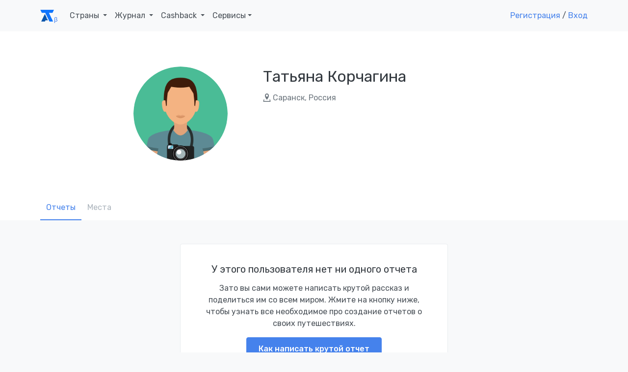

--- FILE ---
content_type: text/html; charset=UTF-8
request_url: https://account.travel/user/709f9ea8
body_size: 10311
content:
<!doctype html>
<html lang="ru">

<head prefix="og: http://ogp.me/ns# article: http://ogp.me/ns/article#">
    <!-- Global site tag (gtag.js) - Google Analytics -->
<script async src="https://www.googletagmanager.com/gtag/js?id=UA-120297369-1"></script>
<script>
    window.dataLayer = window.dataLayer || [];
    function gtag(){dataLayer.push(arguments);}
    gtag('js', new Date());
    gtag('config', 'UA-120297369-1');
</script>

<!-- Yandex.Metrika counter -->
<script type="text/javascript" >
    (function(m,e,t,r,i,k,a){m[i]=m[i]||function(){(m[i].a=m[i].a||[]).push(arguments)};
        m[i].l=1*new Date();k=e.createElement(t),a=e.getElementsByTagName(t)[0],k.async=1,k.src=r,a.parentNode.insertBefore(k,a)})
    (window, document, "script", "https://mc.yandex.ru/metrika/tag.js", "ym");

    ym(49472917, "init", {
        clickmap:true,
        trackLinks:true,
        accurateTrackBounce:true,
        webvisor:true
    });
</script>
<noscript><div><img src="https://mc.yandex.ru/watch/49472917" style="position:absolute; left:-9999px;" alt="" /></div></noscript>
<!-- /Yandex.Metrika counter -->

<script type="text/javascript">!function(){var t=document.createElement("script");t.type="text/javascript",t.async=!0,t.src="https://vk.com/js/api/openapi.js?159",t.onload=function(){VK.Retargeting.Init("VK-RTRG-293596-5Tn77"),VK.Retargeting.Hit()},document.head.appendChild(t)}();</script><noscript><img src="https://vk.com/rtrg?p=VK-RTRG-293596-5Tn77" style="position:fixed; left:-999px;" alt=""/></noscript>
    <meta charset="UTF-8">
    <meta name="csrf-param" content="_csrf">
<meta name="csrf-token" content="pd-v6flsmVrnkbO8FImnKqjKe9LK8dYi5-CBoNmqu0vVk9ywrVzJHtHQ99Jt79Ma6qI3p5qYlRqC1crwivqLBA==">
    <title>Профиль пользователя 709f9ea8 на Account.Travel</title>
    <meta name="viewport" content="width=device-width, initial-scale=1.0">
    <link rel="icon" type="image/svg" sizes="128x128" href="/img/logo.svg">
    <link rel="icon" type="image/png" sizes="32x32" href="/img/favicon/favicon-32x32.png">
    <link rel="icon" type="image/png" sizes="16x16" href="/img/favicon/favicon-16x16.png">
    <link rel="mask-icon" href="/img/favicon/safari-pinned-tab.svg" color="#212529">
    <meta name="description" content="Вы еще не знакомы с 709f9ea8? Познакомьтесь с Тревел-Аккаунтом этого пользователя!">
<link href="https://account.travel/user/709f9ea8" rel="canonical">
<link href="https://fonts.googleapis.com/css?family=Rubik:300,400,400i,500" rel="stylesheet" media="all">
<link href="/assets/2832dedc/css/socicon.css" rel="stylesheet" media="all">
<link href="/assets/2832dedc/css/entypo.css" rel="stylesheet" media="all">
<link href="/assets/2832dedc/css/theme.css" rel="stylesheet" media="all">
<link href="/assets/233e24e7/authchoice.css" rel="stylesheet"></head>

<body>
<div id="top-menu" class="nav-container " style="" itemscope itemtype="https://schema.org/WPHeader">
    <div class="container">
        <nav class="navbar navbar-expand-lg">
            <a class="navbar-brand" href="/">
                <svg width="28px" height="24px"><use xlink:href="/img/layout_elements.svg#logo"></use></svg>
            </a>
            <button class="navbar-toggler" type="button" data-toggle="collapse" data-target="#navbarNav" aria-controls="navbarNav" aria-expanded="false" aria-label="Toggle navigation">
                <i class="icon-menu h4"></i>
            </button>
            <div class="collapse navbar-collapse justify-content-between" id="navbarNav" itemscope itemtype="https://schema.org/SiteNavigationElement">
                <ul class="navbar-nav">
                    <li class="nav-item">
                        <span class="nav-link dropdown-toggle" role="button" data-toggle="dropdown" itemprop="name">
                            Страны
                            <link itemprop="url" href="/guide">
                        </span>
                        <div class="dropdown-menu">
                            <ul style="padding: 0 1em; list-style:none; max-width: 95vw;">
                                <li class="title-decorative mb-2">Популярные направления</li>
                                <li><a href="/guide/russia">🇷🇺 Россия</a></li>
                                <li><a href="/guide/georgia">🇬🇪 Грузия</a></li>
                                <li><a href="/guide/azerbaijan">🇦🇿 Азербайджан</a></li>
                                <li><a href="/guide/belarus">🇧🇾 Беларусь</a></li>
                                <li><a href="/guide/turkey">🇹🇷 Турция</a></li>
                                <li><a href="/guide/egypt">🇪🇬 Египет</a></li>
                                <li><a href="/guide/tunisia">🇹🇳 Тунис</a></li>
                                <li><a href="/guide/uae">🇦🇪 ОАЭ</a></li>

                                <li><a href="/guide" class="float-right">Все страны</a></li>
                            </ul>
                        </div>
                    </li>
                    <li class="nav-item dropdown">
                        <span class="nav-link dropdown-toggle" role="button" data-toggle="dropdown" itemprop="name">
                            Журнал
                            <link itemprop="url" href="/journal">
                        </span>
                        <div class="dropdown-menu">
                            <a class="dropdown-item" href="/journal/advices">
                                <span class="h6 mb-0">Советы туристам</span>
                                <p class="text-small text-muted">Полезные материалы от туристов со стажем</p>
                            </a>
                            <a class="dropdown-item" href="/journal/underwater">
                                <span class="h6 mb-0">Подводный мир</span>
                                <p class="text-small text-muted">Вместе изучаем жизнь под водой</p>
                            </a>
                            <a class="dropdown-item" href="/journal/places">
                                <span class="h6 mb-0">Удивительные места</span>
                                <p class="text-small text-muted">Вдохновляющие места нашей планеты</p>
                            </a>
                            <a class="dropdown-item" href="/journal/holidays">
                                <span class="h6 mb-0">Праздники</span>
                                <p class="text-small text-muted">Необычные праздники в разных странах</p>
                            </a>

                            <div class="dropdown-divider"></div>

                            <a class="dropdown-item" href="/journal">
                                <span class="h6 mb-0">Подробнее о журнале</span>
                            </a>
                        </div>
                    </li>
                    <li class="nav-item dropdown">
                        <span class="nav-link dropdown-toggle" role="button" data-toggle="dropdown" itemprop="name">
                            Cashback
                            <link itemprop="url" href="/cashback">
                        </span>
                        <div class="dropdown-menu">
                            <a class="dropdown-item" href="/cashback/aviasales">
                                <span class="h6 mb-0">Перелет</span>
                                <p class="text-small text-muted">1% от суммы авиабилетов</p>
                            </a>
                            <!--<a class="dropdown-item" href="/cashback/booking">
                                <span class="h6 mb-0">Проживание</span>
                                <p class="text-small text-muted">3% от суммы бронирования жилья</p>
                            </a>-->
                            <a class="dropdown-item" href="/cashback/excursions">
                                <span class="h6 mb-0">Экскурсии</span>
                                <p class="text-small text-muted">5% от суммы экскурсий</p>
                            </a>
                        </div>
                    </li>
                    <li class="nav-item dropdown">
                        <span class="nav-link dropdown-toggle" role="button" data-toggle="dropdown">Сервисы</span>
                        <div class="dropdown-menu">
                            <a class="dropdown-item" href="https://avia.account.travel/" target="_blank" itemprop="url">
                                <span class="h6 mb-0" itemprop="name">Поиск дешевых авиабилетов</span>
                            </a>
                            <a class="dropdown-item" href="/excursions" itemprop="url">
                                <span class="h6 mb-0" itemprop="name">Поиск экскурсий по всему миру</span>
                            </a>
                            <a class="dropdown-item" href="/author-tours" itemprop="url">
                                <span class="h6 mb-0" itemprop="name">Поиск авторских туров</span>
                            </a>
                            <a class="dropdown-item" href="/cruise" itemprop="url">
                                <span class="h6 mb-0" itemprop="name">Поиск круизов</span>
                            </a>
                            <a class="dropdown-item" href="/learn" itemprop="url">
                                <span class="h6 mb-0" itemprop="name">Школа туризма</span>
                            </a>
                        </div>
                    </li>
                </ul>

                                    <ul class="navbar-nav">
                        <li class="nav-item">
                            <a class="show-modal" href="#register-modal" rel="nofollow">Регистрация</a> /
                            <!--<span>&nbsp;или&nbsp;</span>-->
                            <a class="show-modal" href="#login-modal" rel="nofollow">Вход</a>
                        </li>
                    </ul>
                            </div>
        </nav>
    </div>
</div><div class="main-container">
    <section class="bg-white">
    <div class="container">
        <div class="row justify-content-center">
            <div class="col-12 col-md-8">
                <div class="media">
                    <img alt="Image" src="/img/avatars/190652-services/photographer.png" class="mr-md-5 avatar avatar-xlg" />
                    <div class="media-body">
                        <div class="mb-3">
                            <h1 class="h2 mb-2">Татьяна Корчагина</h1>
                            <span class="text-muted"><i class="icon-location"></i> Саранск, Россия</span>                        </div>

                        <p></p>
                    </div>
                </div>
            </div>
        </div>
    </div>
</section>
<section class="flush-with-above space-0">
    <div class="bg-white">
        <div class="container">
            <div class="row">
                <div class="col">
                    <ul class="nav nav-tabs" id="profile-tabs" role="tablist">
                        <li class="nav-item">
                            <a class="nav-link active" id="stories-tab" data-toggle="tab" href="#stories" role="tab" aria-controls="stories" aria-selected="true">Отчеты</a>
                        </li>
                        <li class="nav-item">
                            <a class="nav-link" id="places-tab" data-toggle="tab" href="#places" role="tab" aria-controls="places" aria-selected="false">Места</a>
                        </li>
                    </ul>
                </div>
            </div>
        </div>
    </div>
</section>
<section class="flush-with-above">
    <div class="tab-content">
        <div class="tab-pane fade show active" id="stories" role="tabpanel" aria-labelledby="stories-tab">
            
<div class="container">
        <div class="row justify-content-center">
    <div class="col-12 col-md-6 col-lg-6">
        <div class="card card-lg text-center">
            <div class="card-body">
                                    <p class="h5">У этого пользователя нет ни одного отчета</p>
                    <p>Зато вы сами можете написать крутой рассказ и поделиться им со всем миром. Жмите на кнопку ниже, чтобы узнать все необходимое про создание отчетов о своих путешествиях.</p>
                    <a href="/stories/about" class="btn btn-lg btn-primary">Как написать крутой отчет</a>
                            </div>
        </div>
    </div>
</div>    </div>        </div>
        <div class="tab-pane fade" id="places" role="tabpanel" aria-labelledby="places-tab">
            
<div class="container">
            
        
                    <h5><i class="icon-pencil"></i> Об этом писал</h5>
            <ul class="row feature-list feature-list-sm mb-3">
                                                    <li class="col-12 col-sm-6 col-md-4 col-lg-3">
                        <div class="card" itemscope itemtype="https://schema.org/BlogPosting" itemref="publisher">
            <a href="/place/banff-merman.html" class="card-thumbnail" style="
            background-image: url(https://img.account.travel/K9nWCDA4Bm6jwsGa4PDaj0CWPPJfEqdOczP0D6nCym4/resize:fill:300:200:0/gravity:ce/dpr:1/[base64].jpg);
            background-image: -webkit-image-set(url(https://img.account.travel/K9nWCDA4Bm6jwsGa4PDaj0CWPPJfEqdOczP0D6nCym4/resize:fill:300:200:0/gravity:ce/dpr:1/[base64].jpg) 1x, url(https://img.account.travel/x46du15JDbXBZ9B8AElCKaZfsngxFxavN005bUzCzLA/resize:fill:300:200:0/gravity:ce/dpr:2/[base64].jpg) 2x);
            background-image: image-set(url(https://img.account.travel/K9nWCDA4Bm6jwsGa4PDaj0CWPPJfEqdOczP0D6nCym4/resize:fill:300:200:0/gravity:ce/dpr:1/[base64].jpg) 1x, url(https://img.account.travel/x46du15JDbXBZ9B8AElCKaZfsngxFxavN005bUzCzLA/resize:fill:300:200:0/gravity:ce/dpr:2/[base64].jpg) 2x);">
        </a>
        <meta itemprop="image" content="https://img.account.travel/K9nWCDA4Bm6jwsGa4PDaj0CWPPJfEqdOczP0D6nCym4/resize:fill:300:200:0/gravity:ce/dpr:1/[base64].jpg">
        <div class="card-body">
        <a href="/place/banff-merman.html" itemprop="mainEntityOfPage">
            <h4 class="card-title mb-3 h4" itemprop="headline">Чучело русалки в Банфе</h4>        </a>
        <p class="card-text" itemprop="description">Чучело получеловека-полузверя – загадка всех морей и океанов</p>
    </div>
    <meta itemprop="dateCreated" content="2019-03-21T16:48:25+0300">
    <meta itemprop="datePublished" content="2019-03-21T16:48:25+0300">
    <meta itemprop="dateModified" content="2019-03-21T21:26:16+0300">
</div>                    </li>
                                    <li class="col-12 col-sm-6 col-md-4 col-lg-3">
                        <div class="card" itemscope itemtype="https://schema.org/BlogPosting" itemref="publisher">
            <a href="/place/banff-springs-hotel.html" class="card-thumbnail" style="
            background-image: url(https://img.account.travel/Ti1Bof4NSVSROTdgUZBK_N2JZsgFQlDn5x7LRzQ6IBk/resize:fill:300:200:0/gravity:ce/dpr:1/[base64].jpg);
            background-image: -webkit-image-set(url(https://img.account.travel/Ti1Bof4NSVSROTdgUZBK_N2JZsgFQlDn5x7LRzQ6IBk/resize:fill:300:200:0/gravity:ce/dpr:1/[base64].jpg) 1x, url(https://img.account.travel/EMNgHKSEgAoINDGton_TMm48P2ORTBBCr9GfyzsYUJQ/resize:fill:300:200:0/gravity:ce/dpr:2/[base64].jpg) 2x);
            background-image: image-set(url(https://img.account.travel/Ti1Bof4NSVSROTdgUZBK_N2JZsgFQlDn5x7LRzQ6IBk/resize:fill:300:200:0/gravity:ce/dpr:1/[base64].jpg) 1x, url(https://img.account.travel/EMNgHKSEgAoINDGton_TMm48P2ORTBBCr9GfyzsYUJQ/resize:fill:300:200:0/gravity:ce/dpr:2/[base64].jpg) 2x);">
        </a>
        <meta itemprop="image" content="https://img.account.travel/Ti1Bof4NSVSROTdgUZBK_N2JZsgFQlDn5x7LRzQ6IBk/resize:fill:300:200:0/gravity:ce/dpr:1/[base64].jpg">
        <div class="card-body">
        <a href="/place/banff-springs-hotel.html" itemprop="mainEntityOfPage">
            <h4 class="card-title mb-3 h4" itemprop="headline">Отель «Банф-Спрингс»</h4>        </a>
        <p class="card-text" itemprop="description">Немногие другие отели могут сравниться в величии с этим «Замком Скалистых гор»</p>
    </div>
    <meta itemprop="dateCreated" content="2019-03-23T12:19:57+0300">
    <meta itemprop="datePublished" content="2019-03-23T12:19:57+0300">
    <meta itemprop="dateModified" content="2019-03-28T12:52:43+0300">
</div>                    </li>
                                    <li class="col-12 col-sm-6 col-md-4 col-lg-3">
                        <div class="card" itemscope itemtype="https://schema.org/BlogPosting" itemref="publisher">
            <a href="/place/stanley-park.html" class="card-thumbnail" style="
            background-image: url(https://img.account.travel/IZzDja8sAUgcHQIm1uyE6DXnYrMcXWlh-5q9w_t7O3E/resize:fill:300:200:0/gravity:ce/dpr:1/[base64].jpg);
            background-image: -webkit-image-set(url(https://img.account.travel/IZzDja8sAUgcHQIm1uyE6DXnYrMcXWlh-5q9w_t7O3E/resize:fill:300:200:0/gravity:ce/dpr:1/[base64].jpg) 1x, url(https://img.account.travel/xJmLBdx1k-XRA-mxrLEOrUpQL0i_1r6jopTGallEvZE/resize:fill:300:200:0/gravity:ce/dpr:2/[base64].jpg) 2x);
            background-image: image-set(url(https://img.account.travel/IZzDja8sAUgcHQIm1uyE6DXnYrMcXWlh-5q9w_t7O3E/resize:fill:300:200:0/gravity:ce/dpr:1/[base64].jpg) 1x, url(https://img.account.travel/xJmLBdx1k-XRA-mxrLEOrUpQL0i_1r6jopTGallEvZE/resize:fill:300:200:0/gravity:ce/dpr:2/[base64].jpg) 2x);">
        </a>
        <meta itemprop="image" content="https://img.account.travel/IZzDja8sAUgcHQIm1uyE6DXnYrMcXWlh-5q9w_t7O3E/resize:fill:300:200:0/gravity:ce/dpr:1/[base64].jpg">
        <div class="card-body">
        <a href="/place/stanley-park.html" itemprop="mainEntityOfPage">
            <h4 class="card-title mb-3 h4" itemprop="headline">Стэнли-парк</h4>        </a>
        <p class="card-text" itemprop="description">«Девушка в гидрокостюме» – вот что бывает, когда скульптор пытается решить проблему авторского права</p>
    </div>
    <meta itemprop="dateCreated" content="2019-03-26T13:57:08+0300">
    <meta itemprop="datePublished" content="2019-03-26T13:57:08+0300">
    <meta itemprop="dateModified" content="2019-03-26T14:48:19+0300">
</div>                    </li>
                                    <li class="col-12 col-sm-6 col-md-4 col-lg-3">
                        <div class="card" itemscope itemtype="https://schema.org/BlogPosting" itemref="publisher">
            <a href="/place/vancouver-police-centennial-museum.html" class="card-thumbnail" style="
            background-image: url(https://img.account.travel/7Nc1mBXkwpN0PeYHMJhyB8Qwz6M4bzUa85CUsSNNVI0/resize:fill:300:200:0/gravity:ce/dpr:1/[base64].jpg);
            background-image: -webkit-image-set(url(https://img.account.travel/7Nc1mBXkwpN0PeYHMJhyB8Qwz6M4bzUa85CUsSNNVI0/resize:fill:300:200:0/gravity:ce/dpr:1/[base64].jpg) 1x, url(https://img.account.travel/owBHdL4ujAVesJZZgH3PTYUkCOd8FmfI0_qZyjVTok4/resize:fill:300:200:0/gravity:ce/dpr:2/[base64].jpg) 2x);
            background-image: image-set(url(https://img.account.travel/7Nc1mBXkwpN0PeYHMJhyB8Qwz6M4bzUa85CUsSNNVI0/resize:fill:300:200:0/gravity:ce/dpr:1/[base64].jpg) 1x, url(https://img.account.travel/owBHdL4ujAVesJZZgH3PTYUkCOd8FmfI0_qZyjVTok4/resize:fill:300:200:0/gravity:ce/dpr:2/[base64].jpg) 2x);">
        </a>
        <meta itemprop="image" content="https://img.account.travel/7Nc1mBXkwpN0PeYHMJhyB8Qwz6M4bzUa85CUsSNNVI0/resize:fill:300:200:0/gravity:ce/dpr:1/[base64].jpg">
        <div class="card-body">
        <a href="/place/vancouver-police-centennial-museum.html" itemprop="mainEntityOfPage">
            <h4 class="card-title mb-3 h4" itemprop="headline">Музей полиции Ванкувера</h4>        </a>
        <p class="card-text" itemprop="description">Объединяя в одном помещении морг, арсенал конфискованного оружия и законсервированные органы, оставшиеся после вскрытия, музей полиции в Ванкувере демонстрирует тёмную сторону Канады</p>
    </div>
    <meta itemprop="dateCreated" content="2019-03-26T15:21:01+0300">
    <meta itemprop="datePublished" content="2019-03-26T15:21:01+0300">
    <meta itemprop="dateModified" content="2019-03-26T21:28:21+0300">
</div>                    </li>
                                    <li class="col-12 col-sm-6 col-md-4 col-lg-3">
                        <div class="card" itemscope itemtype="https://schema.org/BlogPosting" itemref="publisher">
            <a href="/place/steam-clock-gastown-vancouver.html" class="card-thumbnail" style="
            background-image: url(https://img.account.travel/qEmFVaOFnLqpICfK-38GEXfHVnrinIV7QA7EuLeFoB8/resize:fill:300:200:0/gravity:ce/dpr:1/[base64].jpg);
            background-image: -webkit-image-set(url(https://img.account.travel/qEmFVaOFnLqpICfK-38GEXfHVnrinIV7QA7EuLeFoB8/resize:fill:300:200:0/gravity:ce/dpr:1/[base64].jpg) 1x, url(https://img.account.travel/nBbpilaugXzCwslh8v3z3t9hzzra_BcIIIsfU9FJAX8/resize:fill:300:200:0/gravity:ce/dpr:2/[base64].jpg) 2x);
            background-image: image-set(url(https://img.account.travel/qEmFVaOFnLqpICfK-38GEXfHVnrinIV7QA7EuLeFoB8/resize:fill:300:200:0/gravity:ce/dpr:1/[base64].jpg) 1x, url(https://img.account.travel/nBbpilaugXzCwslh8v3z3t9hzzra_BcIIIsfU9FJAX8/resize:fill:300:200:0/gravity:ce/dpr:2/[base64].jpg) 2x);">
        </a>
        <meta itemprop="image" content="https://img.account.travel/qEmFVaOFnLqpICfK-38GEXfHVnrinIV7QA7EuLeFoB8/resize:fill:300:200:0/gravity:ce/dpr:1/[base64].jpg">
        <div class="card-body">
        <a href="/place/steam-clock-gastown-vancouver.html" itemprop="mainEntityOfPage">
            <h4 class="card-title mb-3 h4" itemprop="headline">Паровые часы в Гэстауне</h4>        </a>
        <p class="card-text" itemprop="description">Рабочие паровые часы в викторианском Гэстауне в Ванкувере. В мире можно найти всего несколько таких механизмов</p>
    </div>
    <meta itemprop="dateCreated" content="2019-03-27T10:21:57+0300">
    <meta itemprop="datePublished" content="2019-03-27T10:21:57+0300">
    <meta itemprop="dateModified" content="2019-03-27T11:47:06+0300">
</div>                    </li>
                                    <li class="col-12 col-sm-6 col-md-4 col-lg-3">
                        <div class="card" itemscope itemtype="https://schema.org/BlogPosting" itemref="publisher">
            <a href="/place/japadog.html" class="card-thumbnail" style="
            background-image: url(https://img.account.travel/y5bQnFDC74O_v2tcTcVSJoUNYUica_mjVDSiyTJkZuw/resize:fill:300:200:0/gravity:ce/dpr:1/[base64].jpg);
            background-image: -webkit-image-set(url(https://img.account.travel/y5bQnFDC74O_v2tcTcVSJoUNYUica_mjVDSiyTJkZuw/resize:fill:300:200:0/gravity:ce/dpr:1/[base64].jpg) 1x, url(https://img.account.travel/OJJDTjXL8D7wYXj6F7y4Bj5k21xeTtbQWdIbiRsFpXg/resize:fill:300:200:0/gravity:ce/dpr:2/[base64].jpg) 2x);
            background-image: image-set(url(https://img.account.travel/y5bQnFDC74O_v2tcTcVSJoUNYUica_mjVDSiyTJkZuw/resize:fill:300:200:0/gravity:ce/dpr:1/[base64].jpg) 1x, url(https://img.account.travel/OJJDTjXL8D7wYXj6F7y4Bj5k21xeTtbQWdIbiRsFpXg/resize:fill:300:200:0/gravity:ce/dpr:2/[base64].jpg) 2x);">
        </a>
        <meta itemprop="image" content="https://img.account.travel/y5bQnFDC74O_v2tcTcVSJoUNYUica_mjVDSiyTJkZuw/resize:fill:300:200:0/gravity:ce/dpr:1/[base64].jpg">
        <div class="card-body">
        <a href="/place/japadog.html" itemprop="mainEntityOfPage">
            <h4 class="card-title mb-3 h4" itemprop="headline">Сеть быстрого питания Japadog</h4>        </a>
        <p class="card-text" itemprop="description">Удивительно вкусные азиатские хот-доги</p>
    </div>
    <meta itemprop="dateCreated" content="2019-03-27T10:22:27+0300">
    <meta itemprop="datePublished" content="2019-03-27T10:22:27+0300">
    <meta itemprop="dateModified" content="2019-03-27T12:14:35+0300">
</div>                    </li>
                                    <li class="col-12 col-sm-6 col-md-4 col-lg-3">
                        <div class="card" itemscope itemtype="https://schema.org/BlogPosting" itemref="publisher">
            <a href="/place/sam-kee-building.html" class="card-thumbnail" style="
            background-image: url(https://img.account.travel/xSkD7ALaWHnKqjtDs90p3lYyX1v9VRJEye7rq6RQvLo/resize:fill:300:200:0/gravity:ce/dpr:1/[base64].jpg);
            background-image: -webkit-image-set(url(https://img.account.travel/xSkD7ALaWHnKqjtDs90p3lYyX1v9VRJEye7rq6RQvLo/resize:fill:300:200:0/gravity:ce/dpr:1/[base64].jpg) 1x, url(https://img.account.travel/NVwDzs2p6T0d2VZN6ulPXfsRc8dzNqpWNgzA5dyJ9T0/resize:fill:300:200:0/gravity:ce/dpr:2/[base64].jpg) 2x);
            background-image: image-set(url(https://img.account.travel/xSkD7ALaWHnKqjtDs90p3lYyX1v9VRJEye7rq6RQvLo/resize:fill:300:200:0/gravity:ce/dpr:1/[base64].jpg) 1x, url(https://img.account.travel/NVwDzs2p6T0d2VZN6ulPXfsRc8dzNqpWNgzA5dyJ9T0/resize:fill:300:200:0/gravity:ce/dpr:2/[base64].jpg) 2x);">
        </a>
        <meta itemprop="image" content="https://img.account.travel/xSkD7ALaWHnKqjtDs90p3lYyX1v9VRJEye7rq6RQvLo/resize:fill:300:200:0/gravity:ce/dpr:1/[base64].jpg">
        <div class="card-body">
        <a href="/place/sam-kee-building.html" itemprop="mainEntityOfPage">
            <h4 class="card-title mb-3 h4" itemprop="headline">Здание Сэм-Ки (Джек-Чоу)</h4>        </a>
        <p class="card-text" itemprop="description">Книги рекордов Гиннесса и Рипли признают этот дом в Ванкувере самым узким отдельно стоящим зданием. Его ширина чуть более 1,8 метров</p>
    </div>
    <meta itemprop="dateCreated" content="2019-03-27T10:23:05+0300">
    <meta itemprop="datePublished" content="2019-03-27T10:23:05+0300">
    <meta itemprop="dateModified" content="2019-03-27T17:09:44+0300">
</div>                    </li>
                
                                    <li class="col-12 col-sm-6 col-md-4 col-lg-3">
                        <div class="card-more h3">
                            <span>+ 91 интересное место</span>
                        </div>
                    </li>
                            </ul>
            </div>        </div>
    </div>
</section>    <footer class="bg-gray footer-long text-light" itemscope itemtype="https://schema.org/WPFooter">
    <div class="container">
        <div class="row">
            <div class="col-12 col-md-8 order-md-2">
                <div class="row no-gutters">
                    <div class="col-6">
                        <p class="h6">Наши сервисы</p>
                        <ul id="footer-nav" class="list-unstyled" itemscope itemtype="https://schema.org/SiteNavigationElement">
                            <li itemprop="name">
                                <a href="/guide" itemprop="url">Информация по странам</a>
                            </li>
                            <li itemprop="name">
                                <a href="/learn" itemprop="url">Школа туризма</a>
                            </li>
                            <li itemprop="name">
                                <a href="https://avia.account.travel" itemprop="url">Подбор авиабилета</a>
                            </li>
                            <li itemprop="name">
                                <a href="/excursions" itemprop="url">Поиск экскурсий на русском</a>
                            </li>
                            <li itemprop="name">
                                <a href="/author-tours" itemprop="url">Поиск авторских туров</a>
                            </li>
                            <li itemprop="name">
                                <a href="/cruise" itemprop="url">Поиск круизов</a>
                            </li>
                        </ul>
                    </div>
                    <div class="col-6">
                        <p class="h6">Сотрудничество</p>
                        <ul class="list-unstyled">
                            <li>
                                <a href="/affiliate">Партнерская программа</a>
                            </li>
                        </ul>
                    </div>
                </div>
            </div>
            <div class="col-12 col-md-4 order-md-1">
                <svg class="mb-2 mt-4 mt-md-0" width="28px" height="24px"><use xlink:href="/img/layout_elements.svg#logo_white"></use></svg>
                <p>&copy; 2021 - 2026 Аккаунт Тревел</p>
                <p class="text-muted">При полном или частичном использовании материалов сайта прямая индексируемая гиперссылка на <a href="https://account.travel">account.travel</a> обязательна</p>

                <span id="publisher" itemprop="publisher" itemscope itemtype="https://schema.org/Organization" class="d-none">
    <meta itemprop="name" content="Account Travel">
    <link itemprop="url" href="https://account.travel/">
    <span itemprop="logo" itemscope itemtype="https://schema.org/ImageObject">
        <link itemprop="url" href="/img/favicon/favicon-32x32.png">
        <link itemprop="image" href="/img/favicon/favicon-32x32.png">
        <meta itemprop="width" content="32">
        <meta itemprop="height" content="32">
    </span>
    <span itemprop="address" itemscope itemtype="https://schema.org/PostalAddress">
        <meta itemprop="addressLocality" content="Саранск, Россия">
        <meta itemprop="postalCode" content="430021">
        <meta itemprop="streetAddress" content="ул Семашко 11-18">
    </span>
    <meta itemprop="telephone" content="+79879951275">
</span>
                <ul class="list-inline d-inline-block mr-2" style="font-size: large;">
                    <li class="list-inline-item"><a href="https://vk.com/account.travel" title="Наша группа ВКонтакте"><i class="socicon-vkontakte"></i></a></li>
                    <li class="list-inline-item"><a href="https://t.me/accountTravel" title="Чат в Телеграм"><i class="socicon-telegram"></i></a></li>
                </ul>

                <a target="_blank" href="https://zen.yandex.ru/account_travel" rel="nofollow" class="d-inline-block align-top" id="dzen-logo" title="Дзен канал">
                    <svg width="80" height="20"><use xlink:href="/img/layout_elements.svg#dzen"></use></svg>
                </a>
            </div>
        </div>
    </div>
</footer></div>
    <div class="modal fade" id="login-modal" tabindex="-1" role="dialog" style="display: none;" aria-hidden="true">
    <div class="modal-dialog modal-center-viewport" role="document">
        <div class="modal-content">
            <div class="modal-header modal-header-borderless justify-content-end pl-3">
                <p class="h3 mb-0">Авторизация</p>
                <button type="button" class="close" data-dismiss="modal" aria-label="Close">
                    <span aria-hidden="true"><i class="icon-cross"></i></span>
                </button>
            </div>
            <div class="modal-body pl-3 pr-3">
                <form id="modal-login-form" action="/site/login-modal" method="post" data-form-name="LoginForm">
                <div class="form-group field-loginform-username">
                    <label for="loginform-username">Email</label>
                    <small class="float-right" style="padding-top: 4px;">Нет аккаунта? <a class="show-modal" href="#register-modal" tabindex="-1">Регистрация</a></small>
                    <input type="text" id="loginform-username" class="form-control" name="LoginForm[username]" value="" placeholder="vasya-pupkin@example.com" autofocus>
                    <div class="invalid-feedback"></div>
                </div>

                <div class="form-group">
                    <label for="loginform-password">Пароль</label>
                    <small class="float-right" style="padding-top: 4px;"><a href="/reset-password" target="_blank" tabindex="-1">Забыли пароль?</a></small>
                    <input type="password" id="loginform-password" class="form-control" name="LoginForm[password]" value="">
                    <div class="invalid-feedback"></div>
                </div>

                <div class="row">
                    <div class="col-6">
                        <div class="form-group field-loginform-rememberme">
                            <div class="custom-control custom-checkbox">
                                <input type="hidden" name="LoginForm[rememberMe]" value="0">
                                <input type="checkbox" id="loginform-rememberme" class="custom-control-input" name="LoginForm[rememberMe]" value="1" checked="">
                                <label class="custom-control-label" for="loginform-rememberme">Запомнить на месяц</label>
                            </div>
                            <div class="invalid-feedback"></div>
                        </div>
                    </div>
                    <div class="col-6">
                        <div class="form-group">
                            <button type="submit" class="btn btn-block btn-success" name="login-button">Войти</button>                        </div>
                    </div>
                </div>
                </form>

                <div id="w0"><ul class="auth-clients"><li><a class="vkontakte auth-link" href="/social/auth?authclient=vk" title="VKontakte"><span class="auth-icon vkontakte"></span></a></li><li><a class="facebook auth-link" href="/social/auth?authclient=facebook" title="Facebook" data-popup-width="860" data-popup-height="480"><span class="auth-icon facebook"></span></a></li><li><a class="google auth-link" href="/social/auth?authclient=google" title="Google"><span class="auth-icon google"></span></a></li></ul></div>            </div>
        </div>
    </div>
</div>    <div class="modal fade" id="register-modal" tabindex="-1" role="dialog" style="display: none;" aria-hidden="true">
    <div class="modal-dialog modal-center-viewport" role="document">
        <div class="modal-content">
            <div class="modal-header modal-header-borderless justify-content-end pl-3">
                <p class="h3 mb-0">Регистрация</p>
                <button type="button" class="close" data-dismiss="modal" aria-label="Close">
                    <span aria-hidden="true"><i class="icon-cross"></i></span>
                </button>
            </div>
            <div class="modal-body pl-3 pr-3">
                <form id="modal-register-form" action="/site/register-modal" method="post" data-form-name="RegisterForm">
                    <div class="form-group field-registerform-email">
                        <input type="text" class="form-control" name="RegisterForm[email]" value="" placeholder="vasya-pupkin@example.com" autofocus>
                        <div class="invalid-feedback"></div>
                    </div>

                    <div class="form-group">
                        <input type="password" class="form-control" name="RegisterForm[password]" value="" placeholder="********">
                        <div class="invalid-feedback"></div>
                    </div>

                    <div class="form-group">
                        <button type="submit" class="btn btn-block btn-success" name="register-button">Создать Аккаунт</button>                    </div>

                    <div class="small text-center">Уже есть аккаунт? <a class="show-modal" href="#login-modal" tabindex="-1">Войти</a></div>
                </form>

                <div id="w1"><ul class="auth-clients"><li><a class="vkontakte auth-link" href="/social/auth?authclient=vk" title="VKontakte"><span class="auth-icon vkontakte"></span></a></li><li><a class="facebook auth-link" href="/social/auth?authclient=facebook" title="Facebook" data-popup-width="860" data-popup-height="480"><span class="auth-icon facebook"></span></a></li><li><a class="google auth-link" href="/social/auth?authclient=google" title="Google"><span class="auth-icon google"></span></a></li></ul></div>            </div>
        </div>
    </div>
</div><script src="/assets/ccb39709/jquery.js"></script>
<script src="/assets/83123bf6/yii.js"></script>
<script src="/assets/2832dedc/js/aos.js"></script>
<script src="/assets/2832dedc/js/flatpickr.min.js"></script>
<script src="https://npmcdn.com/flatpickr/dist/l10n/ru.js"></script>
<script src="/assets/2832dedc/js/popper.min.js"></script>
<script src="/assets/2832dedc/js/jquery.smartWizard.min.js"></script>
<script src="/assets/2832dedc/js/scrollMonitor.js"></script>
<script src="/assets/2832dedc/js/smooth-scroll.polyfills.min.js"></script>
<script src="/assets/2832dedc/js/prism.js"></script>
<script src="/assets/2832dedc/js/zoom.min.js"></script>
<script src="/assets/2832dedc/js/bootstrap.js"></script>
<script src="/assets/2832dedc/js/theme.js"></script>
<script src="/js/main.js"></script>
<script src="/js/user.js"></script>
<script src="/assets/233e24e7/authchoice.js"></script>
<script>jQuery(function ($) {
jQuery('#w0').authchoice();
jQuery('#w1').authchoice();
});</script>
<script type="text/javascript">
    setTimeout(function () {
        var options = {
            // telegram: "accountTravel",
            telegram: "alnidok",
            vkontakte: "account.travel",
            email: "support@account.travel",
            company_logo_url: "//account.travel/img/logo.svg",
            greeting_message: "Если вам что-то не ясно - спрашивайте ;)",
            call_to_action: "Нужна помощь?",
            button_color: "#666666",
            position: "right",
            order: "vkontakte,telegram,email",
        };
        var proto = document.location.protocol, host = "getbutton.io", url = proto + "//static." + host;
        var s = document.createElement('script'); s.type = 'text/javascript'; s.async = true; s.src = url + '/widget-send-button/js/init.js';
        s.onload = function () { WhWidgetSendButton.init(host, proto, options); };
        var x = document.getElementsByTagName('script')[0]; x.parentNode.insertBefore(s, x);
    }, 60000);
</script>

<!--<script type="text/javascript" src="https://vk.com/js/api/openapi.js?158"></script>

<div id="vk_community_messages"></div>
<script type="text/javascript">
    VK.Widgets.CommunityMessages("vk_community_messages", 161599232, {tooltipButtonText: "Нужна помощь?"});
</script>-->
</body>
</html>


--- FILE ---
content_type: application/javascript; charset=utf-8
request_url: https://account.travel/js/user.js
body_size: 239
content:
$(document).ready(function() {
    $('#profile-tabs a[data-toggle="tab"]').on('shown.bs.tab', function (e) {
        e.preventDefault();
        window.location.hash = this.hash;
        $('html,body').scrollTop(0);
    });

    const hash = window.location.hash;
    hash && $('ul.nav a[href="' + hash + '"]').tab('show');
});